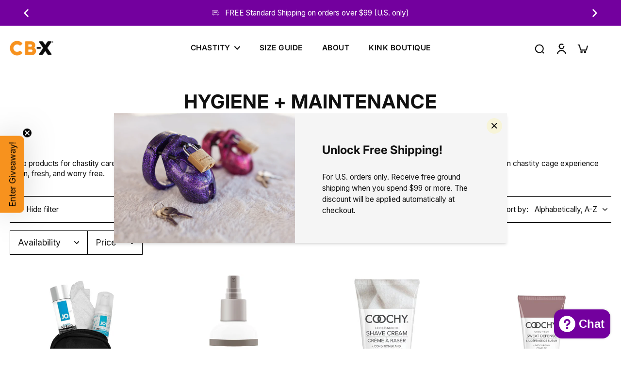

--- FILE ---
content_type: text/javascript
request_url: https://cb-x.com/cdn/shop/t/17/assets/cart-noti.js?v=20842206636832338361746661258
body_size: -519
content:
window.Eurus.loadedScript.includes("cart-noti.js")||(window.Eurus.loadedScript.push("cart-noti.js"),requestAnimationFrame(()=>{document.addEventListener("alpine:init",()=>{Alpine.store("xCartNoti",{enable:!1,listItem:[],show:!1,setItem(items){this.listItem=[],items.items?this.listItem=items.items:this.listItem.push(items),this.open()},open(){this.show=!0,setTimeout(()=>{this.show=!1},5e3)}})})}));
//# sourceMappingURL=/cdn/shop/t/17/assets/cart-noti.js.map?v=20842206636832338361746661258


--- FILE ---
content_type: text/javascript
request_url: https://cdn.shopify.com/extensions/787ba864-02ca-44f6-b659-4d817e40c70c/sra-google-analytics-4-ga4-49/assets/sliderule-consent-management.js
body_size: 3722
content:
/**
 * SlideRule Analytics Consent Management
 * Integrates with Shopify Customer Privacy API to manage tracking consent
 */

// Create sraData namespace if it doesn't exist
window.sraData = window.sraData || {};

// Consent management object
window.sraData.consent = {
  consentManagementEnabled:
    window.Shopify.shop === "sra-development.myshopify.com" ||
    window.Shopify.shop === "debbie-626.myshopify.com" ||
    window.Shopify.shop === "leitner-electric-bikes-australia.myshopify.com"
      ? true
      : false,
  // Track if Privacy API is loaded
  privacyApiLoaded: false,

  // Check if debug mode is enabled via URL parameter
  isDebugMode: function () {
    const urlParams = new URLSearchParams(window.location.search);
    return urlParams.get("debug") === "true";
  },

  // Debug logging helper
  debugLog: function (message, data) {
    if (this.isDebugMode()) {
      if (data !== undefined) {
        console.log(message, data);
      } else {
        console.log(message);
      }
    }
  },

  // Debug warning helper
  debugWarn: function (message, data) {
    if (this.isDebugMode()) {
      if (data !== undefined) {
        console.warn(message, data);
      } else {
        console.warn(message);
      }
    }
  },

  // Debug error helper
  debugError: function (message, data) {
    if (this.isDebugMode()) {
      if (data !== undefined) {
        console.error(message, data);
      } else {
        console.error(message);
      }
    }
  },

  // Consent state - tracks both explicit user decisions and what's actually allowed
  consentState: {
    analytics: { decision: "default", allowed: false },
    marketing: { decision: "default", allowed: false },
    preferences: { decision: "default", allowed: false },
    saleOfData: { decision: "default", allowed: false },
    region: "unknown",
    // Merchant/region configuration info
    shouldShowBanner: false, // Is customer in region configured to show consent banner?
    saleOfDataRegion: false, // Is customer in region configured for data sale opt-out?
  },

  // Callbacks to execute when consent changes
  consentChangeCallbacks: [],

  // Flag to track if this is initial load (let identifier system handle cart update)
  isInitialLoad: true,

  /**
   * Save consent status to localStorage
   */
  saveConsentToLocalStorage: function (consentState) {
    try {
      const consentData = {
        analytics_decision: consentState.analytics.decision,
        marketing_decision: consentState.marketing.decision,
        preferences_decision: consentState.preferences.decision,
        sale_of_data_decision: consentState.saleOfData.decision,
        analytics_allowed: consentState.analytics.allowed,
        marketing_allowed: consentState.marketing.allowed,
        preferences_allowed: consentState.preferences.allowed,
        sale_of_data_allowed: consentState.saleOfData.allowed,
        region: consentState.region,
        should_show_banner: consentState.shouldShowBanner,
        sale_of_data_region: consentState.saleOfDataRegion,
        updated_at: new Date().toISOString(),
      };

      localStorage.setItem(
        "sliderule_consent_status",
        JSON.stringify(consentData)
      );
      this.debugLog(
        "[SlideRule] Consent saved to localStorage as 'sliderule_consent_status'"
      );
    } catch (error) {
      this.debugError(
        "[SlideRule] Error saving consent to localStorage:",
        error
      );
    }
  },

  /**
   * Save consent status to cart attributes
   */
  saveConsentToCart: function (consentState) {
    try {
      // Prepare consent data as a single structured attribute
      const consentData = [
        `analytics: ${consentState.analytics.decision}|${consentState.analytics.allowed}`,
        `marketing: ${consentState.marketing.decision}|${consentState.marketing.allowed}`,
        `preferences: ${consentState.preferences.decision}|${consentState.preferences.allowed}`,
        `sale_of_data: ${consentState.saleOfData.decision}|${consentState.saleOfData.allowed}`,
        `region: ${consentState.region}`,
        `should_show_banner: ${consentState.shouldShowBanner}`,
        `sale_of_data_region: ${consentState.saleOfDataRegion}`,
      ].join("\n");

      const consentAttributes = {
        sliderule_consent: consentData,
      };

      // Use the cart update function if available
      if (typeof updateCartAttributes === "function") {
        updateCartAttributes(consentAttributes)
          .then(() => {
            this.debugLog(
              "[SlideRule] Consent saved to cart as single 'sliderule_consent' attribute"
            );

            // In debug mode, fetch and log the updated cart
            if (this.isDebugMode()) {
              fetch("/cart.js")
                .then((response) => response.json())
                .then((cart) => {
                  this.debugLog("[SlideRule] Updated cart with consent data:", {
                    attributes: cart.attributes,
                    consent_attribute:
                      cart.attributes?._sliderule_consent ||
                      cart.attributes?.sliderule_consent,
                  });
                })
                .catch((error) => {
                  this.debugWarn(
                    "[SlideRule] Could not fetch cart for debug logging:",
                    error
                  );
                });
            }
          })
          .catch((error) => {
            this.debugError("[SlideRule] Error saving consent to cart:", error);
          });
      } else {
        // Fallback: direct cart update
        this.updateCartAttributesDirect(consentAttributes);
      }
    } catch (error) {
      this.debugError("[SlideRule] Error preparing consent for cart:", error);
    }
  },

  /**
   * Direct cart attributes update (fallback method)
   */
  updateCartAttributesDirect: function (attributes) {
    fetch("/cart.js")
      .then((response) => response.json())
      .then((cart) => {
        // Prepend all new attributes with "_" to hide them (creates _sliderule_consent_*)
        const prefixedAttributes = Object.fromEntries(
          Object.entries(attributes).map(([key, value]) => [`_${key}`, value])
        );

        // Merge with existing attributes
        const mergedAttributes = {
          ...cart.attributes,
          ...prefixedAttributes,
        };

        return fetch("/cart/update.js", {
          method: "POST",
          headers: {
            "Content-Type": "application/json",
          },
          body: JSON.stringify({ attributes: mergedAttributes }),
        });
      })
      .then((response) => {
        if (response.ok) {
          this.debugLog(
            "[SlideRule] Consent saved to cart attributes (direct) with '_sliderule_consent_' prefix (combined decision|allowed format)"
          );
        } else {
          throw new Error("Cart update failed");
        }
      })
      .catch((error) => {
        this.debugError("[SlideRule] Error updating cart directly:", error);
      });
  },

  /**
   * Save consent to both localStorage and cart
   */
  persistConsent: function (consentState) {
    this.debugLog("[SlideRule] Persisting consent to localStorage and cart");
    this.saveConsentToLocalStorage(consentState);

    // Only save to cart if:
    // 1. Not explicitly disabled
    // 2. Not initial load (let identifier system handle initial cart write)
    if (
      typeof window.sraData !== "undefined" &&
      window.sraData.skipCartUpdate !== true &&
      !this.isInitialLoad
    ) {
      this.saveConsentToCart(consentState);
      this.debugLog(
        "[SlideRule] Consent saved to cart (consent change after initial load)"
      );
    } else if (this.isInitialLoad) {
      this.debugLog(
        "[SlideRule] Skipping cart update on initial load - identifier system will handle it"
      );
    }
  },

  /**
   * Load consent status from localStorage
   */
  loadConsentFromLocalStorage: function () {
    try {
      const stored = localStorage.getItem("sliderule_consent_status");
      if (stored) {
        const consentData = JSON.parse(stored);

        // Convert back to consentState format
        const loadedState = {
          analytics: {
            decision: consentData.analytics_decision || "default",
            allowed: consentData.analytics_allowed || false,
          },
          marketing: {
            decision: consentData.marketing_decision || "default",
            allowed: consentData.marketing_allowed || false,
          },
          preferences: {
            decision: consentData.preferences_decision || "default",
            allowed: consentData.preferences_allowed || false,
          },
          saleOfData: {
            decision: consentData.sale_of_data_decision || "default",
            allowed: consentData.sale_of_data_allowed || false,
          },
          region: consentData.region || "unknown",
          shouldShowBanner: consentData.should_show_banner || false,
          saleOfDataRegion: consentData.sale_of_data_region || false,
        };

        this.debugLog(
          "[SlideRule] Loaded consent from localStorage 'sliderule_consent_status':",
          loadedState
        );
        return loadedState;
      }
    } catch (error) {
      this.debugError(
        "[SlideRule] Error loading consent from localStorage:",
        error
      );
    }
    return null;
  },

  /**
   * Initialize the consent management
   */
  init: function () {
    this.debugLog("[SlideRule] Initializing consent management...");

    // Try to load previously stored consent from localStorage
    const storedConsent = this.loadConsentFromLocalStorage();
    if (storedConsent) {
      this.consentState = storedConsent;
      this.debugLog("[SlideRule] Using stored consent state");

      // Notify callbacks with stored state
      this.notifyConsentChange();
    }

    // Load the Shopify Customer Privacy API to get fresh consent state
    this.loadPrivacyAPI();

    // Set up fallback timeout in case API doesn't load
    setTimeout(() => {
      if (!this.privacyApiLoaded) {
        this.debugWarn(
          "[SlideRule] Privacy API not loaded after 3s, using permissive defaults"
        );
        this.setFallbackConsent();
      }
    }, 3000);
  },

  /**
   * Load the Shopify Customer Privacy API
   */
  loadPrivacyAPI: function () {
    const self = this;

    // Check if loadFeatures is available
    if (
      typeof window.Shopify !== "undefined" &&
      typeof window.Shopify.loadFeatures === "function"
    ) {
      window.Shopify.loadFeatures(
        [
          {
            name: "consent-tracking-api",
            version: "0.1",
          },
        ],
        function (error) {
          if (error) {
            self.debugError(
              "[SlideRule] Error loading Customer Privacy API:",
              error
            );
            self.setFallbackConsent();
            return;
          }

          self.debugLog("[SlideRule] Customer Privacy API loaded successfully");
          self.privacyApiLoaded = true;

          // Check initial consent state
          self.checkConsent();

          // Listen for consent changes
          self.setupConsentListener();
        }
      );
    } else {
      this.debugWarn(
        "[SlideRule] Shopify.loadFeatures not available, using fallback"
      );
      this.setFallbackConsent();
    }
  },

  /**
   * Check current consent state using the Privacy API
   */
  checkConsent: function () {
    if (
      !this.privacyApiLoaded ||
      !window.Shopify ||
      !window.Shopify.customerPrivacy
    ) {
      this.debugWarn("[SlideRule] Privacy API not available for consent check");
      return;
    }

    const privacy = window.Shopify.customerPrivacy;

    try {
      // Get explicit user consent decisions
      const userConsent = privacy.currentVisitorConsent();

      // Helper function to map consent values
      const mapConsentValue = (value) => {
        if (value === "yes") return "granted";
        if (value === "no") return "denied";
        return "default";
      };

      // Get what processing is actually allowed
      const newConsentState = {
        analytics: {
          decision: mapConsentValue(userConsent.analytics),
          allowed: privacy.analyticsProcessingAllowed(),
        },
        marketing: {
          decision: mapConsentValue(userConsent.marketing),
          allowed: privacy.marketingAllowed(),
        },
        preferences: {
          decision: mapConsentValue(userConsent.preferences),
          allowed: privacy.preferencesProcessingAllowed(),
        },
        saleOfData: {
          decision: mapConsentValue(userConsent.sale_of_data),
          allowed: privacy.saleOfDataAllowed(),
        },
        region: privacy.getRegion ? privacy.getRegion() : "unknown",
        // Get merchant/region configuration info
        shouldShowBanner: privacy.shouldShowBanner
          ? privacy.shouldShowBanner()
          : false,
        saleOfDataRegion: privacy.saleOfDataRegion
          ? privacy.saleOfDataRegion()
          : false,
      };

      this.debugLog("[SlideRule] Current consent state:", newConsentState);
      this.debugLog("[SlideRule] User consent decisions:", userConsent);

      // Check if consent state has changed
      const hasChanged = this.hasConsentChanged(newConsentState);

      // Update consent state
      this.consentState = newConsentState;

      // Only persist consent data if it has changed (saves unnecessary API calls)
      if (hasChanged) {
        this.persistConsent(newConsentState);
        this.notifyConsentChange();
      }
    } catch (error) {
      this.debugError("[SlideRule] Error checking consent:", error);
    }
  },

  /**
   * Set up event listener for consent changes
   */
  setupConsentListener: function () {
    const self = this;

    document.addEventListener("visitorConsentCollected", function (event) {
      self.debugLog("[SlideRule] Consent change detected:", event);

      // This is a user-initiated consent change, not initial load
      self.isInitialLoad = false;

      // Recheck consent state
      setTimeout(() => {
        self.checkConsent();
      }, 100); // Small delay to ensure consent is processed
    });
  },

  /**
   * Check if consent state has changed
   */
  hasConsentChanged: function (newState) {
    return (
      JSON.stringify(this.consentState.analytics) !==
        JSON.stringify(newState.analytics) ||
      JSON.stringify(this.consentState.marketing) !==
        JSON.stringify(newState.marketing) ||
      JSON.stringify(this.consentState.preferences) !==
        JSON.stringify(newState.preferences) ||
      JSON.stringify(this.consentState.saleOfData) !==
        JSON.stringify(newState.saleOfData) ||
      this.consentState.region !== newState.region ||
      this.consentState.shouldShowBanner !== newState.shouldShowBanner ||
      this.consentState.saleOfDataRegion !== newState.saleOfDataRegion
    );
  },

  /**
   * Set fallback consent (permissive) when Privacy API is unavailable
   */
  setFallbackConsent: function () {
    this.debugLog("[SlideRule] Setting fallback consent (permissive)");

    this.consentState = {
      analytics: { decision: "default", allowed: true },
      marketing: { decision: "default", allowed: true },
      preferences: { decision: "default", allowed: true },
      saleOfData: { decision: "default", allowed: true },
      region: "unknown",
      shouldShowBanner: false,
      saleOfDataRegion: false,
    };

    // Persist fallback consent data
    this.persistConsent(this.consentState);

    this.notifyConsentChange();
  },

  /**
   * Register a callback for consent changes
   */
  onConsentChange: function (callback) {
    if (typeof callback === "function") {
      this.consentChangeCallbacks.push(callback);
    }
  },

  /**
   * Notify all registered callbacks of consent changes
   */
  notifyConsentChange: function () {
    this.debugLog("[SlideRule] Notifying consent change callbacks");

    this.consentChangeCallbacks.forEach((callback) => {
      try {
        callback(this.consentState);
      } catch (error) {
        this.debugError("[SlideRule] Error in consent change callback:", error);
      }
    });
  },

  /**
   * Public methods for checking specific consent types
   */

  // Check if analytics tracking is allowed
  canTrackAnalytics: function () {
    return this.consentState.analytics.allowed;
  },

  // Check if marketing tracking is allowed
  canTrackMarketing: function () {
    return this.consentState.marketing.allowed;
  },

  // Check if preferences can be stored
  canStorePreferences: function () {
    return this.consentState.preferences.allowed;
  },

  // Check if data can be sold/shared
  canShareData: function () {
    return this.consentState.saleOfData.allowed;
  },

  // Check if any tracking is allowed
  canTrack: function () {
    return (
      this.consentState.analytics.allowed || this.consentState.marketing.allowed
    );
  },

  // Get explicit user decision for analytics
  getAnalyticsDecision: function () {
    return this.consentState.analytics.decision;
  },

  // Get explicit user decision for marketing
  getMarketingDecision: function () {
    return this.consentState.marketing.decision;
  },

  // Get explicit user decision for preferences
  getPreferencesDecision: function () {
    return this.consentState.preferences.decision;
  },

  // Get explicit user decision for data sale
  getSaleOfDataDecision: function () {
    return this.consentState.saleOfData.decision;
  },

  /**
   * Get current consent state
   */
  getConsentState: function () {
    return { ...this.consentState };
  },

  /**
   * Check if consent data exists in localStorage
   */
  hasStoredConsent: function () {
    try {
      const stored = localStorage.getItem("sliderule_consent_status");
      return stored !== null;
    } catch (error) {
      return false;
    }
  },

  /**
   * Parse combined cart attribute format (decision|allowed) back to individual values
   * Useful for server-side processing of cart attributes
   */
  parseCartConsentAttribute: function (combinedValue) {
    if (!combinedValue || typeof combinedValue !== "string") {
      return { decision: "default", allowed: false };
    }

    const parts = combinedValue.split("|");
    return {
      decision: parts[0] || "default",
      allowed: parts[1] === "true",
    };
  },

  /**
   * Get consent data in cart format (for reference/debugging)
   */
  getConsentForCart: function () {
    const consentData = [
      `analytics: ${this.consentState.analytics.decision}|${this.consentState.analytics.allowed}`,
      `marketing: ${this.consentState.marketing.decision}|${this.consentState.marketing.allowed}`,
      `preferences: ${this.consentState.preferences.decision}|${this.consentState.preferences.allowed}`,
      `sale_of_data: ${this.consentState.saleOfData.decision}|${this.consentState.saleOfData.allowed}`,
      `region: ${this.consentState.region}`,
      `should_show_banner: ${this.consentState.shouldShowBanner}`,
      `sale_of_data_region: ${this.consentState.saleOfDataRegion}`,
    ].join("\n");

    return {
      sliderule_consent: consentData,
    };
  },

  /**
   * Get visitor region from consent state
   */
  getVisitorRegion: function () {
    return this.consentState.region;
  },

  /**
   * Check if customer is in region configured to show consent banner
   */
  shouldShowConsentBanner: function () {
    return this.consentState.shouldShowBanner;
  },

  /**
   * Check if customer is in region configured for data sale opt-out
   */
  isInSaleOfDataRegion: function () {
    return this.consentState.saleOfDataRegion;
  },

  /**
   * Get visitor region directly from Privacy API
   */
  getVisitorRegionFromAPI: function () {
    if (
      this.privacyApiLoaded &&
      window.Shopify &&
      window.Shopify.customerPrivacy &&
      typeof window.Shopify.customerPrivacy.getRegion === "function"
    ) {
      return window.Shopify.customerPrivacy.getRegion();
    }
    return "";
  },

  /**
   * Check if consent banner should be shown (from consent state)
   */
  shouldShowBanner: function () {
    return this.consentState.shouldShowBanner;
  },

  /**
   * Check if consent banner should be shown (direct API call)
   */
  shouldShowBannerFromAPI: function () {
    if (
      this.privacyApiLoaded &&
      window.Shopify &&
      window.Shopify.customerPrivacy &&
      typeof window.Shopify.customerPrivacy.shouldShowBanner === "function"
    ) {
      return window.Shopify.customerPrivacy.shouldShowBanner();
    }
    return false;
  },
};

// Initialize consent management when DOM is ready
if (document.readyState === "loading") {
  document.addEventListener("DOMContentLoaded", function () {
    window.sraData.consent.init();
  });
} else {
  // DOM is already ready
  window.sraData.consent.init();
}

// Only log in debug mode
if (window.sraData.consent.isDebugMode()) {
  console.log({ consent: window.sraData.consent });
}

// Export for compatibility
window.SlideRuleConsent = window.sraData.consent;


--- FILE ---
content_type: application/javascript
request_url: https://sapp.plerdy.com/data/2193/plerdy_shopy.js?shop=5a7def-2.myshopify.com
body_size: 58
content:

                var _protocol = (("https:" == document.location.protocol) ? " https://" : " http://");
                var _site_hash_code = "671ced0dec75a95bb2529a1fbd433d8b";
                var _suid = 61523;
            setTimeout(function(){
                var ell = document.createElement("script");
                ell.setAttribute("type","text/javascript");
                ell.setAttribute("src","https://a.plerdy.com/public/js/click/main.js?v=1");
                document.querySelector("body").appendChild(ell);
            },100);
            